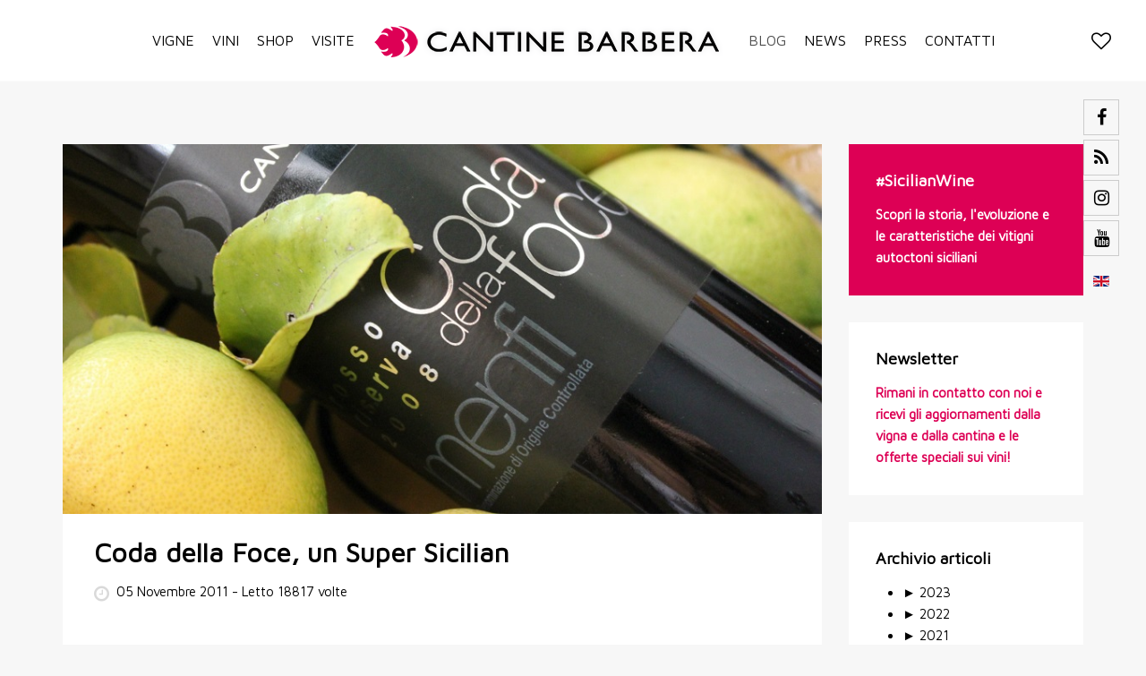

--- FILE ---
content_type: text/html; charset=utf-8
request_url: https://www.cantinebarbera.it/it/blog-marilena-barbera/145-coda-della-foce-super-sicilian.html
body_size: 12271
content:
<!DOCTYPE HTML>
<html lang="it-it" dir="ltr"  data-config='{"fixednav":1,"centerlogo":1,"twitter":0,"plusone":0,"facebook":0,"style":"marilenabarbera"}'>

<head>
<meta http-equiv="X-UA-Compatible" content="IE=edge">
<meta name="viewport" content="width=device-width, initial-scale=1">
<meta charset="utf-8" />
	<base href="https://www.cantinebarbera.it/it/blog-marilena-barbera/145-coda-della-foce-super-sicilian.html" />
	<meta name="keywords" content="CodadellaFoce, merlot, nero d'avola, petit verdot, Doc Menfi, WINEMAKING" />
	<meta name="rights" content="Cantine Barbera, produttori di vini siciliani" />
	<meta name="author" content="Marilena Barbera" />
	<meta name="twitter:card" content="summary_large_image" />
	<meta name="twitter:site" content="marilenabarbera" />
	<meta name="twitter:title" content="Coda della Foce, un Super Sicilian" />
	<meta name="twitter:description" content="Coda della Foce Riserva, vino di punta di Cantine Barbera, nasce dall'assemblaggio del Nero d'Avola con Petit Verdot e Merlot." />
	<meta name="twitter:image:src" content="https://www.cantinebarbera.it/images/sito/articoli11/Cantine-Barbera-blog-Coda-della-Foce.jpg" />
	<meta property="og:image" content="https://www.cantinebarbera.it/images/sito/articoli11/Cantine-Barbera-blog-Coda-della-Foce.jpg" />
	<meta property="twitter:image" content="https://www.cantinebarbera.it/images/sito/articoli11/Cantine-Barbera-blog-Coda-della-Foce.jpg" />
	<meta property="og:title" content="Coda della Foce, un Super Sicilian" />
	<meta property="twitter:title" content="Coda della Foce, un Super Sicilian" />
	<meta property="og:description" content="Coda della Foce Riserva, vino di punta di Cantine Barbera, nasce dall'assemblaggio del Nero d'Avola con Petit Verdot e Merlot." />
	<meta property="twitter:description" content="Coda della Foce Riserva, vino di punta di Cantine Barbera, nasce dall'assemblaggio del Nero d'Avola con Petit Verdot e Merlot." />
	<meta name="description" content="Coda della Foce Riserva, vino di punta di Cantine Barbera, nasce dall'assemblaggio del Nero d'Avola con Petit Verdot e Merlot." />
	<meta name="generator" content="Joomla! - Open Source Content Management" />
	<title>Coda della Foce, un Super Sicilian - Cantine Barbera - Vino Menfi Sicilia</title>
	<link href="https://www.cantinebarbera.it/it/blog-marilena-barbera/145-coda-della-foce-super-sicilian.html" rel="alternate" hreflang="it-IT" />
	<link href="https://www.cantinebarbera.it/en/myblog-marilena-barbera/176-coda-della-foce-a-super-sicilian.html" rel="alternate" hreflang="en-GB" />
	<link href="/templates/yoo_venice/favicon.ico" rel="shortcut icon" type="image/vnd.microsoft.icon" />
	<link href="/CantineBarberaMenfi" rel="publisher" />
	<link href="https://www.cantinebarbera.it/plugins/content/fastsocialshare/style/style.css" rel="stylesheet" />
	<link href="/plugins/system/jce/css/content.css?e24522df03b227354de991f5c919f94b" rel="stylesheet" />
	<link href="/media/mod_languages/css/template.css?e24522df03b227354de991f5c919f94b" rel="stylesheet" />
	<link href="https://www.cantinebarbera.it/modules/mod_lca/assets/css/style.css" rel="stylesheet" />
	<link href="https://www.cantinebarbera.it/plugins/system/fmalertcookies/assets/css/bootstrap.min.css" rel="stylesheet" />
	<link href="https://www.cantinebarbera.it/plugins/system/fmalertcookies/assets/css/custom.css" rel="stylesheet" />
	<script src="/media/jui/js/jquery.min.js?e24522df03b227354de991f5c919f94b"></script>
	<script src="/media/jui/js/jquery-noconflict.js?e24522df03b227354de991f5c919f94b"></script>
	<script src="/media/jui/js/jquery-migrate.min.js?e24522df03b227354de991f5c919f94b"></script>
	<script src="/media/jui/js/bootstrap.min.js?e24522df03b227354de991f5c919f94b"></script>
	<script src="https://www.cantinebarbera.it/modules/mod_lca/assets/js/lca.js"></script>
	<script src="/media/widgetkit/uikit2-9fc65bb3.js"></script>
	<script src="/media/widgetkit/wk-scripts-c51fb369.js"></script>
	<script>

				LCA_IMG_EXPAND = "https://www.cantinebarbera.it/modules/mod_lca/assets/img/expand.png";
				LCA_IMG_COLLAPSE = "https://www.cantinebarbera.it/modules/mod_lca/assets/img/collapse.png";
				LCA_TEXT_EXPAND = "▼";
				LCA_TEXT_COLLAPSE = "►";
			GOOGLE_MAPS_API_KEY = "AIzaSyAj1iP8H00yJoiMtlxpjbJila0BonwuDtk";
	</script>
	<link href="https://www.cantinebarbera.it/it/blog-marilena-barbera/145-coda-della-foce-super-sicilian.html" rel="alternate" hreflang="x-default" />
	<meta property="place:location:latitude" content="37.590006" />
	<meta property="place:location:longitude" content="12.935151" />
	<meta property="business:contact_data:street_address" content="Contrada Torrenova SP 79" />
	<meta property="business:contact_data:locality" content="Menfi" />
	<meta property="business:contact_data:postal_code" content="92013" />
	<meta property="business:contact_data:country_name" content="Italy" />
	<meta property="business:contact_data:email" content="info@cantinebarbera.it" />
	<meta property="business:contact_data:phone_number" content="+39 0925 570442" />
	<meta property="business:contact_data:website" content="www.cantinebarbera.it" />
	<meta property="og:title" content="Coda della Foce, un Super Sicilian" />
	<meta property="og:type" content="article" />
	<meta property="og:image" content="https://www.cantinebarbera.it/images/sito/articoli11/Cantine-Barbera-blog-Coda-della-Foce.jpg" />
	<meta property="og:url" content="https://www.cantinebarbera.it/it/blog-marilena-barbera/145-coda-della-foce-super-sicilian.html" />
	<meta property="og:locale" content="it_IT" />
	<meta property="og:site_name" content="Cantine Barbera - Vino Menfi Sicilia" />
	<meta property="og:description" content="Coda della Foce Riserva, vino di punta di Cantine Barbera, nasce dall'assemblaggio del Nero d'Avola con Petit Verdot e Merlot." />
	<meta property="og:see_also" content="https://www.cantinebarbera.it/" />
	<meta property="profile:last_name" content="Marilena Barbera" />
	<meta property="fb:admins" content="556194627" />
	<meta property="article:published_time" content="2011-11-05 18:31:52" />
	<meta property="article:modified_time" content="2017-03-31 13:47:07" />
	<meta property="og:updated_time" content="2017-03-31 13:47:07" />

<link rel="apple-touch-icon-precomposed" href="/templates/yoo_venice/apple_touch_icon.png">
<link rel="stylesheet" href="/templates/yoo_venice/styles/marilenabarbera/css/bootstrap.css">
<link rel="stylesheet" href="/templates/yoo_venice/styles/marilenabarbera/css/theme.css">
<link rel="stylesheet" href="/templates/yoo_venice/css/custom.css">
<script src="/templates/yoo_venice/warp/vendor/uikit/js/uikit.js"></script>
<script src="/templates/yoo_venice/warp/vendor/uikit/js/components/autocomplete.js"></script>
<script src="/templates/yoo_venice/warp/vendor/uikit/js/components/search.js"></script>
<script src="/templates/yoo_venice/warp/vendor/uikit/js/components/sticky.js"></script>
<script src="/templates/yoo_venice/warp/vendor/uikit/js/components/tooltip.js"></script>
<script src="/templates/yoo_venice/warp/js/social.js"></script>
<script src="/templates/yoo_venice/js/theme.js"></script>
<!--PER MENU VINI-->
<link href="/menu-vini/stylesheets/wines.css" media="screen" rel="stylesheet" type="text/css" />
<script src="/menu-vini/javascripts/jquery.easing.1.3.js" type="text/javascript"></script>
<script src="/menu-vini/javascripts/jquery-animate-css-rotate-scale.js" type="text/javascript"></script>
<script src="/menu-vini/javascripts/jquery-css-transform.js" type="text/javascript"></script>
<script src="/menu-vini/javascripts/wines-landing.js" type="text/javascript"></script>
<!----------------->
</head>

<body class="tm-sidebar-a-right tm-sidebars-1 tm-isblog   tm-content-padding tm-content-boxed">

    
        <nav class="tm-navbar uk-navbar uk-navbar-attached tm-navbar-fullscreen-contrast">
        <div class="uk-container uk-container-center">
            <div class="tm-navbar-wrapper tm-logo-center">

                                <div class="uk-text-center tm-nav-logo uk-visible-large">
                    <a class="tm-logo uk-visible-large" href="https://www.cantinebarbera.it">
	<p><img src="/images/sito/logo.png" alt="logo" /></p></a>
                </div>
                
                                <div class="tm-nav uk-visible-large">
                    <div class="tm-nav-wrapper"><ul class="uk-navbar-nav uk-hidden-small">
<li><a href="/it/vigneti-menfi-cantine-barbera.html">VIGNE</a></li><li><a href="/it/vino-biologico-sicilia-menfi.html">VINI</a></li><li><a href="/it/acquista-i-vini.html">SHOP</a></li><li><a href="/it/enoturismo-sicilia-menfi-degustazioni-vino.html">VISITE</a></li><li class="uk-active"><a href="/it/blog-marilena-barbera.html">BLOG</a></li><li><a href="/it/news-ed-eventi.html">NEWS</a></li><li><a href="/it/rassegna-stampa-cantine-barbera.html">PRESS</a></li><li><a href="/it/contattaci.html">CONTATTI</a></li></ul></div>
                </div>
                
                                <a href="#offcanvas" class="uk-navbar-toggle uk-hidden-large" data-uk-offcanvas></a>
                
                                <div class="uk-navbar-content uk-navbar-center uk-hidden-large"><a class="tm-logo-small" href="https://www.cantinebarbera.it">
	<img src="/images/sito/logo.png" alt="logo" width="300" height="30" /></a></div>
                
            </div>

                        <div class="tm-socialbar uk-text-center">
                
	<p><a class="tm-social-toggle" data-uk-toggle="{target:'#tm-social-icons &gt; li', animation:'uk-animation-slide-right'}"><em class="uk-icon-heart-o"></em></a></p>
<ul id="tm-social-icons" class="uk-list">
<li class="uk-visible"><a href="https://www.facebook.com/cantinebarbera" target="blank" class="uk-icon-button uk-icon-facebook uk-margin-small-top"></a></li>
<li class="uk-visible"><a href="https://www.threads.net/@marilenabarbera" target="blank" class="uk-icon-button uk-icon-rss uk-margin-small-top"></a></li>
<li class="uk-visible"><a href="http://instagram.com/marilenabarbera" target="blank" class="uk-icon-button uk-icon-instagram uk-margin-small-top"></a></li>
<li class="uk-visible"><a href="http://youtube.com/marilenabarbera/" target="blank" class="uk-icon-button uk-icon-youtube uk-margin-small-top"></a></li>
</ul>
<div class="mod-languages">

	<ul class="lang-inline" dir="ltr">
									<li>
			<a href="/en/myblog-marilena-barbera/176-coda-della-foce-a-super-sicilian.html">
												<img src="/media/mod_languages/images/en.gif" alt="English (UK)" title="English (UK)" />										</a>
			</li>
				</ul>

</div>
            </div>
            
        </div>
    </nav>
    
    
    <div class="tm-wrapper">

        
        
        
                    <div class="tm-block tm-block-middle">
                <div>
                    <div class="uk-container uk-container-center">

                                                                            
                        <div class="tm-middle uk-grid" data-uk-grid-match data-uk-grid-margin>

                                                        <div class="tm-main uk-width-medium-3-4">

                                
                                                                <main class="tm-content">

                                    <div id="system-message-container">
</div>


<article class="uk-article tm-has-featured-image" data-permalink="https://www.cantinebarbera.it/it/blog-marilena-barbera/145-coda-della-foce-super-sicilian.html">

						<span class="tm-featured-image"><img src="/images/sito/articoli11/Cantine-Barbera-blog-Coda-della-Foce.jpg" alt="Coda della Foce Riserva Cantine Barbera"></span>
			
		<h1 class="uk-article-title">
					Coda della Foce, un Super Sicilian			</h1>
	
	
	
	
	<meta itemprop="description" content="Cantine Marilena Barbera Azienda Agricola Biologica e Biodinamica Menfi Sicilia. Vini siciliani bianchi, rossi, rosati e dolci naturali inzolia, nero d'avola, catarratto, grillo, perricone, alicante, zibibbo" />
<meta itemprop="image" content="https://www.cantinebarbera.it/images/sito/articoli11/Cantine-Barbera-blog-Coda-della-Foce.jpg" />	
	
	
	<span class="tm-article-date"><time datetime="2011-11-05">05 Novembre 2011</time></span> - Letto 18817 volte	
	
		<div>
		
<div class="fastsocialshare_container fastsocialshare-align-left"><div class="fastsocialshare-subcontainer"><script>
					var loadAsyncDeferredFacebook = function() {
						(function(d, s, id) {
						  var js, fjs = d.getElementsByTagName(s)[0];
						  if (d.getElementById(id)) return;
						  js = d.createElement(s); js.id = id;
						  js.src = "//connect.facebook.net/it_IT/sdk.js#xfbml=1&version=v3.0";
						  fjs.parentNode.insertBefore(js, fjs);
						}(document, 'script', 'facebook-jssdk'));
					}
	
			  		if (window.addEventListener)
						window.addEventListener("load", loadAsyncDeferredFacebook, false);
					else if (window.attachEvent)
						window.attachEvent("onload", loadAsyncDeferredFacebook);
					else
				  		window.onload = loadAsyncDeferredFacebook;
					</script><div class="fastsocialshare-share-fbl fastsocialshare-button">
				<div class="fb-like"
					data-href="https://www.cantinebarbera.it/it/blog-marilena-barbera/145-coda-della-foce-super-sicilian.html"
					data-layout="button"
                	data-width="100"
					data-action="like"
					data-show-faces="false"
					data-share="false">
				</div></div><div class="fastsocialshare-share-fbsh fb-shareme-core">
					<div class="fb-share-button fb-shareme-core"
						data-href="https://www.cantinebarbera.it/it/blog-marilena-barbera/145-coda-della-foce-super-sicilian.html"
						data-layout="button"
						data-size="small">
					</div></div><div class="fastsocialshare-share-tw">
						<a href="https://twitter.com/intent/tweet" data-dnt="true" class="twitter-share-button"  data-text="Coda della Foce, un Super Sicilian" data-count="horizontal" data-via="" data-url="https://www.cantinebarbera.it/it/blog-marilena-barbera/145-coda-della-foce-super-sicilian.html" data-lang="it"></a>
						</div>
						<script>
							var loadAsyncDeferredTwitter =  function() {
	            						var d = document;
	            						var s = 'script';
	            						var id = 'twitter-wjs';
					            		var js,fjs=d.getElementsByTagName(s)[0],p=/^http:/.test(d.location)?'http':'https';if(!d.getElementById(id)){
						        		js=d.createElement(s);js.id=id;js.src=p+'://platform.twitter.com/widgets.js';fjs.parentNode.insertBefore(js,fjs);}
					        		}
						
							if (window.addEventListener)
								window.addEventListener("load", loadAsyncDeferredTwitter, false);
							else if (window.attachEvent)
								window.attachEvent("onload", loadAsyncDeferredTwitter);
							else
								window.onload = loadAsyncDeferredTwitter;
						</script><div class="fastsocialshare-share-lin">
						<script type="text/javascript">
							var loadAsyncDeferredLinkedin =  function() {
								var po = document.createElement('script');
								po.type = 'text/javascript';
								po.async = true;
								po.src = 'https://platform.linkedin.com/in.js';
								po.innerHTML = 'lang: it_IT';
								var s = document.getElementsByTagName('script')[0];
								s.parentNode.insertBefore(po, s);
							};
		
							 if (window.addEventListener)
							  window.addEventListener("load", loadAsyncDeferredLinkedin, false);
							else if (window.attachEvent)
							  window.attachEvent("onload", loadAsyncDeferredLinkedin);
							else
							  window.onload = loadAsyncDeferredLinkedin;
						</script>
						<script type="in/share" data-url="https://www.cantinebarbera.it/it/blog-marilena-barbera/145-coda-della-foce-super-sicilian.html" data-counter="none"></script>
						</div><div class="fastsocialshare-share-pinterest">
						<a href="//www.pinterest.com/pin/create/button/" data-pin-do="buttonBookmark"  data-pin-color="red"><img src="//assets.pinterest.com/images/pidgets/pinit_fg_en_rect_red_20.png" alt="Pin It" /></a>
						<script type="text/javascript">
							(function (w, d, load) {
							 var script, 
							 first = d.getElementsByTagName('SCRIPT')[0],  
							 n = load.length, 
							 i = 0,
							 go = function () {
							   for (i = 0; i < n; i = i + 1) {
							     script = d.createElement('SCRIPT');
							     script.type = 'text/javascript';
							     script.async = true;
							     script.src = load[i];
							     first.parentNode.insertBefore(script, first);
							   }
							 }
							 if (w.attachEvent) {
							   w.attachEvent('onload', go);
							 } else {
							   w.addEventListener('load', go, false);
							 }
							}(window, document, 
							 ['//assets.pinterest.com/js/pinit.js']
							));    
							</script>
						</div></div></div><h2><span style="font-size: 18pt;">Coda della Foce e l'adattamento dei vitigni internazionali in Sicilia: cos&igrave; nasce un Super Sicilian</span></h2>
 
<p>Sono passati molti anni da quando Robert Parker, degustando alcuni vini toscani che non rispettavano i disciplinari di produzione tradizionali, invent&ograve; il termine &ldquo;<strong>Super Tuscan</strong>&rdquo;.<br />Questi vini, fuori dalle regole del Chianti e delle altre DOC e DOCG toscane, sono prodotti essenzialmente con uve internazionali (Merlot, Cabernet Sauvignon e Cabernet Franc) e spesso assemblati con la variet&agrave; toscana pi&ugrave; rappresentativa, il Sangiovese.&nbsp;In vinificazione gli enologi fanno largo uso di barriques francesi e di un lungo affinamento in bottiglia, per ottenere vini ricchi e complessi, che si ispirano allo stile ed al sapore dei vini di Bordeaux, con una qualit&agrave; non inferiore a quella dei pi&ugrave; famosi e costosi francesi.</p>
<p><span style="text-align: justify;">Mio padre Pietro avrebbe bevuto solo Bordeaux: P&eacute;trus (forse perch&eacute; ispirato dall&rsquo;omonimia) e Margaux sopra ogni cosa, vini costosissimi, non certo per tutti i giorni&hellip;</span></p>
<p>Quando inizi&ograve; a fare vino, per puro narcisismo, i suoi primi tentativi furono con uve Merlot, e con diversi problemi. Il Merlot in Sicilia &egrave; totalmente diverso dal suo cugino francese: le nostre uve maturano molto di pi&ugrave; e pi&ugrave; in fretta, hanno minore acidit&agrave;, una maggiore concentrazione di zuccheri e tannini pi&ugrave; morbidi. Ritardare la vendemmia per inseguire una maggiore concentrazione aromatica porta, molto spesso, alla surmaturazione.<br /> Dopo l&rsquo;impianto del vigneto di Petit Verdot, pot&egrave; superare molti di questi problemi. Il Petit Verdot ha tannini meravigliosi, un colore straordinario e, soprattutto, matura pi&ugrave; tardi, mantenendo un livello di acidit&agrave; pi&ugrave; elevato. Questa fu, dunque, la soluzione alla sua ricerca: <strong>un blend di Merlot e Petit Verdot, con un tocco di Nero d&rsquo;Avola</strong> (dal 10 al 20% nelle prime annate) che ricordava molto da vicino lo stile bordolese, ma con una personalit&agrave; tutta siciliana.</p>
<p><img src="/images/sito/articoli11/La-Foce-del-Belice.jpg" alt="Il ponte di ferro alla foce del Belice" width="900" style="display: block; margin: 20px auto;" title="Il ponte di ferro alla foce del Belice" /> <a href="/it/coda-della-foce-vino-naturale-rosso-riserva-menfi-sicilia.html"><strong>Coda della Foce</strong></a> fu il nome scelto quando si decise a condividere il &ldquo;suo&rdquo; vino con gli amici: un tributo al Fiume Belice, che scorre nella nostra Tenuta Belicello ed ha un&rsquo;influenza straordinaria sul microclima e, quindi, sullo sviluppo e la maturazione dei grappoli. Il fiume, infatti, condiziona le temperature dell&rsquo;ambiente circostante e, soprattutto, crea una notevole escursione termica, anche di 15-20 gradi, tra giorno e notte.</p>
<p>Le variet&agrave; che ancora oggi utilizzio sono quelle che lui scelse anni fa: Nero d&rsquo;Avola, Merlot e Petit Verdot contribuiscono al blend in percentuali variabili ad ogni vendemmia. Il mio obiettivo, infatti, &egrave; quello di raggiungere un equilibrio complessivo fra le diverse componenti &ndash; acidit&agrave;, tannini e frutto &ndash; fuse armonicamente in un vino pieno e strutturato, dalle grandi capacit&agrave; di invecchiamento.</p>
<p>Di ispirazione bordolese ma con un forte carattere siciliano, un po&rsquo; fuori dagli schemi: un &ldquo;<strong>Super Sicilian</strong>&rdquo; insomma!&nbsp;</p>
<p>&nbsp;</p>	</div>
	
		<p>Tags: <a href="/it/component/tags/tag/nero-d-avola.html">Nero d'Avola</a>, <a href="/it/component/tags/tag/coda-della-foce.html">Coda della Foce</a>, <a href="/it/component/tags/tag/merlot.html">merlot</a>, <a href="/it/component/tags/tag/petit-verdot.html">petit verdot</a>, <a href="/it/component/tags/tag/fiume-belice.html">Fiume Belice</a>, <a href="/it/component/tags/tag/robert-parker.html">Robert Parker</a>, <a href="/it/component/tags/tag/super-tuscan.html">Super Tuscan</a></p>
	
	
		<!--p class="uk-article-meta"-->

		
	<!--/p-->
	
	
	
	
</article>

                                </main>
                                
                                
                            </div>
                            
                                                                                                                                            <aside class="tm-sidebar-a uk-width-medium-1-4"><div class="uk-panel uk-panel-box uk-panel-box-primary"><h3 class="uk-panel-title">#SicilianWine</h3>
	<p><strong><a href="/it/vitigni-autoctoni-siciliani.html">Scopri la storia, l'evoluzione e le caratteristiche dei vitigni autoctoni siciliani</a></strong></p></div>
<div class="uk-panel uk-panel-box tm-panel-box-default"><h3 class="uk-panel-title">Newsletter</h3>
	<p><strong><a href="https://cantinebarbera.us7.list-manage.com/subscribe?u=6fc447beba2830e902276e721&amp;id=44e7d4db31">Rimani in contatto con noi e ricevi gli aggiornamenti dalla vigna e dalla cantina e le offerte speciali sui vini!</a></strong></p></div>
<div class="uk-panel uk-panel-box tm-panel-box-default"><h3 class="uk-panel-title">Archivio articoli</h3><ul class="lca"><li class="lca"><span onclick="lca.f(0,1)" class="lca"><span id="lca_0a_1">►</span> 2023</span><ul class="lca" id="lca_0_1" style="display: none"><li class="lca">• <a href="/it/albamarina-vino-bianco-frizzante-biodinamico-menfi-sicilia/7-blog-marilena-barbera/759-osservatorio-sulla-doc-menfi-pubblicato-il-rapporto-2023.html">Osservatorio sulla DOC Menfi: pubblicato il Rapporto 2023</a></li></ul></li><li class="lca"><span onclick="lca.f(0,2)" class="lca"><span id="lca_0a_2">►</span> 2022</span><ul class="lca" id="lca_0_2" style="display: none"><li class="lca">• <a href="/it/albamarina-vino-bianco-frizzante-biodinamico-menfi-sicilia/7-blog-marilena-barbera/463-straordinaria-inzolia.html">L'Inzolia di Menfi cresce sulla spiaggia</a></li></ul></li><li class="lca"><span onclick="lca.f(0,3)" class="lca"><span id="lca_0a_3">►</span> 2021</span><ul class="lca" id="lca_0_3" style="display: none"><li class="lca">• <a href="/it/albamarina-vino-bianco-frizzante-biodinamico-menfi-sicilia/7-blog-marilena-barbera/766-sicilia-vino-perpetuo-pre-british.html">L'arte del perpetuo</a></li></ul></li><li class="lca"><span onclick="lca.f(0,4)" class="lca"><span id="lca_0a_4">►</span> 2020</span><ul class="lca" id="lca_0_4" style="display: none"><li class="lca">• <a href="/it/albamarina-vino-bianco-frizzante-biodinamico-menfi-sicilia/7-blog-marilena-barbera/742-selezione-massale-inzolia-marilena-barbera-tenuta-belicello-menfi.html">A proposito di selezione massale</a></li><li class="lca">• <a href="/it/albamarina-vino-bianco-frizzante-biodinamico-menfi-sicilia/7-blog-marilena-barbera/736-in-memoria-di-david-lynch.html">In memoria di David Lynch</a></li><li class="lca">• <a href="/it/albamarina-vino-bianco-frizzante-biodinamico-menfi-sicilia/105-blog-marilena-barbera/vitigni-siciliani/732-zibibbo-uva-bianca-aromatica-storia-e-identita-in-sicilia.html">Zibibbo, tra storia e identità</a></li><li class="lca">• <a href="/it/albamarina-vino-bianco-frizzante-biodinamico-menfi-sicilia/7-blog-marilena-barbera/729-menfi-doc-vino-e-terroir.html">Menfi DOC: vino e terroir</a></li></ul></li><li class="lca"><span onclick="lca.f(0,5)" class="lca"><span id="lca_0a_5">►</span> 2019</span><ul class="lca" id="lca_0_5" style="display: none"><li class="lca">• <a href="/it/albamarina-vino-bianco-frizzante-biodinamico-menfi-sicilia/105-blog-marilena-barbera/vitigni-siciliani/725-frappato-vino-rosso-autoctono-sicilia-cerasuolo-vittoria-menfi.html">Frappato: è nata una stella</a></li><li class="lca">• <a href="/it/albamarina-vino-bianco-frizzante-biodinamico-menfi-sicilia/7-blog-marilena-barbera/719-considerazioni-di-inizio-vendemmia-2019.html">Considerazioni di inizio vendemmia</a></li><li class="lca">• <a href="/it/albamarina-vino-bianco-frizzante-biodinamico-menfi-sicilia/7-blog-marilena-barbera/710-il-cambiamento-climatico-e-quello-che-tutti-noi-produttori-di-vino-possiamo-fare.html">Il cambiamento climatico e quello che tutti noi produttori di vino possiamo fare</a></li></ul></li><li class="lca"><span onclick="lca.f(0,6)" class="lca"><span id="lca_0a_6">►</span> 2018</span><ul class="lca" id="lca_0_6" style="display: none"><li class="lca">• <a href="/it/albamarina-vino-bianco-frizzante-biodinamico-menfi-sicilia/7-blog-marilena-barbera/702-vendemmie-calde-vendemmie-fresche-menfi-sicilia.html">Vendemmie calde, vendemmie fresche</a></li><li class="lca">• <a href="/it/albamarina-vino-bianco-frizzante-biodinamico-menfi-sicilia/7-blog-marilena-barbera/691-nuove-etichette-per-i-vini-di-marilena-barbera.html">Nuove etichette? pronti...via!</a></li><li class="lca">• <a href="/it/albamarina-vino-bianco-frizzante-biodinamico-menfi-sicilia/105-blog-marilena-barbera/vitigni-siciliani/683-guida-al-nero-d-avola-vitigno-autoctono-siciliano.html">Il Nero d’Avola non ha più segreti</a></li><li class="lca">• <a href="/it/albamarina-vino-bianco-frizzante-biodinamico-menfi-sicilia/7-blog-marilena-barbera/679-quando-un-vino-perde-la-doc-riclassificazione-e-declassamento.html">Cosa succede quando un vino perde la DOC</a></li></ul></li><li class="lca"><span onclick="lca.f(0,7)" class="lca"><span id="lca_0a_7">►</span> 2017</span><ul class="lca" id="lca_0_7" style="display: none"><li class="lca">• <a href="/it/albamarina-vino-bianco-frizzante-biodinamico-menfi-sicilia/7-blog-marilena-barbera/681-consigli-per-principianti-degustazioni-di-vino.html">7 cose da tenere a mente per goderti le degustazioni</a></li><li class="lca">• <a href="/it/albamarina-vino-bianco-frizzante-biodinamico-menfi-sicilia/105-blog-marilena-barbera/vitigni-siciliani/675-grillo-mania-il-vino-tradizionale-siciliano-torna-di-moda.html">Grillo mania: nulla è più moderno della tradizione</a></li><li class="lca">• <a href="/it/albamarina-vino-bianco-frizzante-biodinamico-menfi-sicilia/7-blog-marilena-barbera/662-la-lingua-siciliana-e-il-lavoro.html">La lingua siciliana e il lavoro</a></li><li class="lca">• <a href="/it/albamarina-vino-bianco-frizzante-biodinamico-menfi-sicilia/7-blog-marilena-barbera/654-cosa-sono-e-a-cosa-servono-le-doc-in-italia-e-in-sicilia.html">Cosa sono e a cosa servono le DOC</a></li><li class="lca">• <a href="/it/albamarina-vino-bianco-frizzante-biodinamico-menfi-sicilia/7-blog-marilena-barbera/646-piccole-fiere-del-vino-sono-troppe.html">Piccole fiere del vino: sono troppe?</a></li><li class="lca">• <a href="/it/albamarina-vino-bianco-frizzante-biodinamico-menfi-sicilia/7-blog-marilena-barbera/643-vino-e-sessismo-in-italia.html">Vino e sessismo in Italia</a></li><li class="lca">• <a href="/it/albamarina-vino-bianco-frizzante-biodinamico-menfi-sicilia/7-blog-marilena-barbera/579-dieci-anni-di-vino.html">Dieci anni di vino</a></li></ul></li><li class="lca"><span onclick="lca.f(0,8)" class="lca"><span id="lca_0a_8">►</span> 2016</span><ul class="lca" id="lca_0_8" style="display: none"><li class="lca">• <a href="/it/albamarina-vino-bianco-frizzante-biodinamico-menfi-sicilia/7-blog-marilena-barbera/545-lieviti-selvaggi-fermentazione-spontanea-vino-naturale-vendemmia-2016.html">I lieviti selvaggi e il miracolo della vita</a></li><li class="lca">• <a href="/it/albamarina-vino-bianco-frizzante-biodinamico-menfi-sicilia/7-blog-marilena-barbera/536-come-scrivere-una-mail-di-presentazione-dell-azienda-dei-vini-ai-futuri-clienti.html">Scrivere le mail ai clienti</a></li><li class="lca">• <a href="/it/albamarina-vino-bianco-frizzante-biodinamico-menfi-sicilia/7-blog-marilena-barbera/533-ma-il-vino-si-fa-davvero-in-fabbrica-industria-del-vino-e-artigiani-del-vino-in-italia.html">Ma il vino si fa davvero in fabbrica?</a></li><li class="lca">• <a href="/it/albamarina-vino-bianco-frizzante-biodinamico-menfi-sicilia/7-blog-marilena-barbera/529-peso-bottiglie-vino-carbon-footprint-cantine-barbera.html">Il peso delle bottiglie</a></li></ul></li><li class="lca"><span onclick="lca.f(0,9)" class="lca"><span id="lca_0a_9">►</span> 2015</span><ul class="lca" id="lca_0_9" style="display: none"><li class="lca">• <a href="/it/albamarina-vino-bianco-frizzante-biodinamico-menfi-sicilia/105-blog-marilena-barbera/vitigni-siciliani/523-inzolia-vino-bianco-menfi-doc-sicilia.html">Inzolia, la regina del Mediterraneo</a></li><li class="lca">• <a href="/it/albamarina-vino-bianco-frizzante-biodinamico-menfi-sicilia/7-blog-marilena-barbera/502-vini-bianchi-macerati-sicilia-grillo-zibibbo.html">Vini bianchi macerati</a></li><li class="lca">• <a href="/it/albamarina-vino-bianco-frizzante-biodinamico-menfi-sicilia/7-blog-marilena-barbera/494-la-comunicazione-del-vino-sul-web-klout-kred-e-il-vero-valore-del-vino.html">La comunicazione del vino</a></li><li class="lca">• <a href="/it/albamarina-vino-bianco-frizzante-biodinamico-menfi-sicilia/105-blog-marilena-barbera/vitigni-siciliani/492-catarratto-vino-bianco-sicilia-vitigni-autoctoni-info.html">Catarratto, classico siciliano</a></li><li class="lca">• <a href="/it/albamarina-vino-bianco-frizzante-biodinamico-menfi-sicilia/7-blog-marilena-barbera/488-ammano-zibibbo-2014-sicilia-cantine-barbera-annata-esaurita.html">Quando un vino finisce </a></li><li class="lca">• <a href="/it/albamarina-vino-bianco-frizzante-biodinamico-menfi-sicilia/7-blog-marilena-barbera/512-i-colori-del-vino.html">I colori del vino</a></li><li class="lca">• <a href="/it/albamarina-vino-bianco-frizzante-biodinamico-menfi-sicilia/7-blog-marilena-barbera/476-nero-d-avola-vino-siciliano-a-menfi-e-femmina.html">Il Nero d'Avola è femmina</a></li><li class="lca">• <a href="/it/albamarina-vino-bianco-frizzante-biodinamico-menfi-sicilia/7-blog-marilena-barbera/474-vendemmia-2015-a-menfi-sicilia-impressioni-prima-puntata.html">Vendemmia 2015: prime impressioni</a></li><li class="lca">• <a href="/it/albamarina-vino-bianco-frizzante-biodinamico-menfi-sicilia/7-blog-marilena-barbera/462-irrigazione-di-soccorso.html">Irrigazione di soccorso</a></li><li class="lca">• <a href="/it/albamarina-vino-bianco-frizzante-biodinamico-menfi-sicilia/105-blog-marilena-barbera/vitigni-siciliani/460-perricone-vino-rosso-sicilia-vitigni-autoctoni-info.html">Il Perricone, vitigno riscoperto</a></li><li class="lca">• <a href="/it/albamarina-vino-bianco-frizzante-biodinamico-menfi-sicilia/7-blog-marilena-barbera/459-perriconi-e-pignatelli-1.html">Perriconi e Pignatelli #1</a></li><li class="lca">• <a href="/it/albamarina-vino-bianco-frizzante-biodinamico-menfi-sicilia/7-blog-marilena-barbera/454-grazie.html">Grazie</a></li><li class="lca">• <a href="/it/albamarina-vino-bianco-frizzante-biodinamico-menfi-sicilia/7-blog-marilena-barbera/450-il-vigneto-non-e-una-monocoltura.html">La vigna non è una monocoltura</a></li><li class="lca">• <a href="/it/albamarina-vino-bianco-frizzante-biodinamico-menfi-sicilia/7-blog-marilena-barbera/447-menfi-primavera-2015-nelle-vigne.html">Finalmente primavera</a></li><li class="lca">• <a href="/it/albamarina-vino-bianco-frizzante-biodinamico-menfi-sicilia/7-blog-marilena-barbera/439-lievito-indigeno-sara-lei.html">Lievito indigeno sarà lei!</a></li><li class="lca">• <a href="/it/albamarina-vino-bianco-frizzante-biodinamico-menfi-sicilia/7-blog-marilena-barbera/431-quando-la-primavera-e-in-ritardo.html">Quando la primavera è in ritardo</a></li><li class="lca">• <a href="/it/albamarina-vino-bianco-frizzante-biodinamico-menfi-sicilia/7-blog-marilena-barbera/419-cantine-barbera-newsletter-una-storia-damore.html">Newsletter: una storia d'amore</a></li></ul></li><li class="lca"><span onclick="lca.f(0,10)" class="lca"><span id="lca_0a_10">►</span> 2014</span><ul class="lca" id="lca_0_10" style="display: none"><li class="lca">• <a href="/it/albamarina-vino-bianco-frizzante-biodinamico-menfi-sicilia/7-blog-marilena-barbera/392-vino-e-globalizzazione.html">Vino e globalizzazione</a></li><li class="lca">• <a href="/it/albamarina-vino-bianco-frizzante-biodinamico-menfi-sicilia/7-blog-marilena-barbera/389-vendemmia-2014-report.html">Vendemmia 2014: report</a></li><li class="lca">• <a href="/it/albamarina-vino-bianco-frizzante-biodinamico-menfi-sicilia/7-blog-marilena-barbera/357-ammano-2013.html">Ammàno 2013</a></li><li class="lca">• <a href="/it/albamarina-vino-bianco-frizzante-biodinamico-menfi-sicilia/7-blog-marilena-barbera/355-vendemmia-2014-prime-impressioni.html">Vendemmia 2014: prime impressioni</a></li><li class="lca">• <a href="/it/albamarina-vino-bianco-frizzante-biodinamico-menfi-sicilia/7-blog-marilena-barbera/353-defoliando-alla-vota.html">Defoliando alla Vota</a></li><li class="lca">• <a href="/it/albamarina-vino-bianco-frizzante-biodinamico-menfi-sicilia/7-blog-marilena-barbera/349-top-5-people-of-the-wine-world-2014.html">Top 5 People of the Wine World</a></li><li class="lca">• <a href="/it/albamarina-vino-bianco-frizzante-biodinamico-menfi-sicilia/7-blog-marilena-barbera/347-microcosmo-e-la-magia-del-vino.html">Microcosmo e la magia del vino</a></li><li class="lca">• <a href="/it/albamarina-vino-bianco-frizzante-biodinamico-menfi-sicilia/7-blog-marilena-barbera/346-ammano-1-dove-come-e-perche.html">Ammàno #1: dove, come, perché</a></li><li class="lca">• <a href="/it/albamarina-vino-bianco-frizzante-biodinamico-menfi-sicilia/7-blog-marilena-barbera/328-sicilianwine-project.html">#SicilianWine project</a></li><li class="lca">• <a href="/it/albamarina-vino-bianco-frizzante-biodinamico-menfi-sicilia/7-blog-marilena-barbera/326-conversazioni-sul-vino.html">Conversazioni sul vino</a></li></ul></li><li class="lca"><span onclick="lca.f(0,11)" class="lca"><span id="lca_0a_11">►</span> 2013</span><ul class="lca" id="lca_0_11" style="display: none"><li class="lca">• <a href="/it/albamarina-vino-bianco-frizzante-biodinamico-menfi-sicilia/7-blog-marilena-barbera/279-la-bambina-cocktails.html">La Bambina Cocktail</a></li><li class="lca">• <a href="/it/albamarina-vino-bianco-frizzante-biodinamico-menfi-sicilia/7-blog-marilena-barbera/286-wine-bloggers-tour-2013.html">Wine Blogger Tour 2013</a></li><li class="lca">• <a href="/it/albamarina-vino-bianco-frizzante-biodinamico-menfi-sicilia/7-blog-marilena-barbera/284-perricone-un-uva-da-salvare.html">Perricone, un'uva da salvare</a></li><li class="lca">• <a href="/it/albamarina-vino-bianco-frizzante-biodinamico-menfi-sicilia/7-blog-marilena-barbera/275-aspettando-la-bambina.html">Aspettando la Bambina</a></li><li class="lca">• <a href="/it/albamarina-vino-bianco-frizzante-biodinamico-menfi-sicilia/7-blog-marilena-barbera/273-torchiatura-manuale.html">Torchiatura manuale</a></li><li class="lca">• <a href="/it/albamarina-vino-bianco-frizzante-biodinamico-menfi-sicilia/7-blog-marilena-barbera/266-ricominciare-dai-lieviti.html">Ricominciare dai lieviti</a></li><li class="lca">• <a href="/it/albamarina-vino-bianco-frizzante-biodinamico-menfi-sicilia/7-blog-marilena-barbera/264-campionamento.html">Campionamento</a></li><li class="lca">• <a href="/it/albamarina-vino-bianco-frizzante-biodinamico-menfi-sicilia/7-blog-marilena-barbera/257-come-matura-un-grappolo.html">Come matura un grappolo</a></li><li class="lca">• <a href="/it/albamarina-vino-bianco-frizzante-biodinamico-menfi-sicilia/7-blog-marilena-barbera/270-cos-e-la-vendemmia.html">Cos'è la vendemmia</a></li><li class="lca">• <a href="/it/albamarina-vino-bianco-frizzante-biodinamico-menfi-sicilia/7-blog-marilena-barbera/250-let-s-go-social.html">Let's go social!</a></li><li class="lca">• <a href="/it/albamarina-vino-bianco-frizzante-biodinamico-menfi-sicilia/7-blog-marilena-barbera/238-la-nuova-vigna-di-inzolia.html">La nuova vigna di Inzolia</a></li><li class="lca">• <a href="/it/albamarina-vino-bianco-frizzante-biodinamico-menfi-sicilia/7-blog-marilena-barbera/150-parole-della-vigna-potatura.html">Le parole della vigna | Potatura</a></li></ul></li><li class="lca"><span onclick="lca.f(0,12)" class="lca"><span id="lca_0a_12">►</span> 2012</span><ul class="lca" id="lca_0_12" style="display: none"><li class="lca">• <a href="/it/albamarina-vino-bianco-frizzante-biodinamico-menfi-sicilia/7-blog-marilena-barbera/105-del-vino-e-della-lentezza.html">Del vino e della lentezza</a></li><li class="lca">• <a href="/it/albamarina-vino-bianco-frizzante-biodinamico-menfi-sicilia/7-blog-marilena-barbera/149-passeggiata-in-vigna.html">Passeggiata in vigna</a></li><li class="lca">• <a href="/it/albamarina-vino-bianco-frizzante-biodinamico-menfi-sicilia/7-blog-marilena-barbera/109-dietro-le-case-in-verticale.html">Dietro le Case in verticale</a></li><li class="lca">• <a href="/it/albamarina-vino-bianco-frizzante-biodinamico-menfi-sicilia/7-blog-marilena-barbera/107-storia-del-vino-in-sicilia.html">Breve storia del vino in Sicilia</a></li><li class="lca">• <a href="/it/albamarina-vino-bianco-frizzante-biodinamico-menfi-sicilia/7-blog-marilena-barbera/144-la-bambina-e-il-suo-mondo.html">La Bambina e il suo mondo</a></li><li class="lca">• <a href="/it/albamarina-vino-bianco-frizzante-biodinamico-menfi-sicilia/7-blog-marilena-barbera/108-da-instagram-al-mercato.html">Da #instagram al #mercato</a></li></ul></li><li class="lca"><span onclick="lca.f(0,13)" class="lca"><span id="lca_0a_13">►</span> 2011</span><ul class="lca" id="lca_0_13" style="display: none"><li class="lca">• <a href="/it/albamarina-vino-bianco-frizzante-biodinamico-menfi-sicilia/7-blog-marilena-barbera/110-che-fine-ha-fatto-il-passito.html">Che fine ha fatto il Passito?</a></li><li class="lca">• <a href="/it/albamarina-vino-bianco-frizzante-biodinamico-menfi-sicilia/7-blog-marilena-barbera/111-il-merano-degli-sfigati.html">Il Merano degli sfigati</a></li><li class="lca">• <a href="/it/albamarina-vino-bianco-frizzante-biodinamico-menfi-sicilia/7-blog-marilena-barbera/145-coda-della-foce-super-sicilian.html">Coda della Foce, un Super Sicilian</a></li><li class="lca">• <a href="/it/albamarina-vino-bianco-frizzante-biodinamico-menfi-sicilia/7-blog-marilena-barbera/475-la-sicilia-il-nero-d-avola-e-la-speculazione-sui-prezzi.html">Nero d’Avola connection</a></li><li class="lca">• <a href="/it/albamarina-vino-bianco-frizzante-biodinamico-menfi-sicilia/7-blog-marilena-barbera/146-vendemmia-2011.html">Vendemmia 2011</a></li><li class="lca">• <a href="/it/albamarina-vino-bianco-frizzante-biodinamico-menfi-sicilia/7-blog-marilena-barbera/147-vigna-dietro-le-case.html">La vigna Dietro le Case</a></li><li class="lca">• <a href="/it/albamarina-vino-bianco-frizzante-biodinamico-menfi-sicilia/7-blog-marilena-barbera/148-qualcuno-mette-su-famiglia.html">Qualcuno mette su famiglia</a></li><li class="lca">• <a href="/it/albamarina-vino-bianco-frizzante-biodinamico-menfi-sicilia/7-blog-marilena-barbera/133-chardonnay-day-conclusioni.html">Chardonnay Day: Conclusioni</a></li><li class="lca">• <a href="/it/albamarina-vino-bianco-frizzante-biodinamico-menfi-sicilia/7-blog-marilena-barbera/112-winecode-istruzioni-per-l-uso.html">WINECODE, istruzioni per l'uso</a></li></ul></li><li class="lca"><span onclick="lca.f(0,14)" class="lca"><span id="lca_0a_14">►</span> 2010</span><ul class="lca" id="lca_0_14" style="display: none"><li class="lca">• <a href="/it/albamarina-vino-bianco-frizzante-biodinamico-menfi-sicilia/7-blog-marilena-barbera/143-cantina-lieviti-indigeni.html">Lieviti selvaggi in cantina</a></li></ul></li></ul><div style="text-align:right;font-size:xx-small">Powered by <a title="Module LCA for Joomla" href="http://www.jonijnm.es">mod LCA</a></div>
<script type="text/javascript">
lca.onLoad(function() {
		lca.f(0,1);

});
</script>
</div>
<div class="uk-panel uk-panel-box tm-panel-box-default"><h3 class="uk-panel-title">Le ricette di famiglia</h3><ul class="uk-nav uk-nav-parent-icon uk-nav-side" data-uk-nav="{}">
<li><a href="https://www.cantinebarbera.it/it/le-ricette-di-casa-barbera">Tutte le ricette</a></li><li class="uk-parent"><a href="#">Antipasti e contorni</a>
<ul class="uk-nav-sub"><li><a href="/it/antipasti-e-contorni/insalata-di-arance.html">Insalata di arance</a></li></ul></li><li class="uk-parent"><a href="#">Merende</a>
<ul class="uk-nav-sub"><li><a href="/it/merende/caldarroste-al-marsala.html">Caldarroste al Marsala</a></li></ul></li><li class="uk-parent"><a href="#">Primi piatti</a>
<ul class="uk-nav-sub"><li><a href="/it/primi-piatti/nidi-di-capelli-d-angelo-al-ragu.html">Nidi di capelli d'angelo al ragù</a></li></ul></li><li class="uk-parent"><a href="#">Secondi piatti</a>
<ul class="uk-nav-sub"><li><a href="/it/secondi-piatti/pittinicchi-di-maiale-al-sugo.html">"Pittinicchi" di maiale</a></li><li><a href="/it/secondi-piatti/anguilla-fritta.html">Anguilla fritta</a></li></ul></li><li class="uk-parent"><a href="#">Wine cocktails</a>
<ul class="uk-nav-sub"><li><a href="/it/wine-cocktails/in-bambina-veritas.html">In Bambina veritas</a></li><li><a href="/it/wine-cocktails/la-bambina-spritz.html">La Bambina Spritz</a></li><li><a href="/it/wine-cocktails/la-bambina-va-in-citta.html">La Bambina va in città</a></li><li><a href="/it/wine-cocktails/la-bambina-in-gondola.html">La Bambina in gondola</a></li><li><a href="/it/wine-cocktails/pink-sangria.html">Pink Sangria</a></li></ul></li></ul></div>
<div class="uk-panel uk-panel-box tm-panel-box-default"><h3 class="uk-panel-title">Ultime dal blog</h3>
<ul class="uk-list uk-list-line">
	<li><a href="/it/blog-marilena-barbera/759-osservatorio-sulla-doc-menfi-pubblicato-il-rapporto-2023.html">Osservatorio sulla DOC Menfi: pubblicato il Rapporto 2023</a></li>
	<li><a href="/it/blog-marilena-barbera/463-straordinaria-inzolia.html">L'Inzolia di Menfi cresce sulla spiaggia</a></li>
	<li><a href="/it/blog-marilena-barbera/766-sicilia-vino-perpetuo-pre-british.html">L'arte del perpetuo</a></li>
	<li><a href="/it/blog-marilena-barbera/742-selezione-massale-inzolia-marilena-barbera-tenuta-belicello-menfi.html">A proposito di selezione massale</a></li>
	<li><a href="/it/blog-marilena-barbera/736-in-memoria-di-david-lynch.html">In memoria di David Lynch</a></li>
</ul></div>
<div class="uk-panel uk-panel-box tm-panel-box-default"><h3 class="uk-panel-title">Argomenti</h3><div class="tagspopular tagscloud">
		<span class="tag">
			<a class="tag-name" style="font-size: 1.3928571428571em" href="/it/component/tags/tag/sicilianwine.html">
				#SicilianWine</a>
					</span>
			<span class="tag">
			<a class="tag-name" style="font-size: 1.1785714285714em" href="/it/component/tags/tag/comunicazione-del-vino.html">
				comunicazione del vino</a>
					</span>
			<span class="tag">
			<a class="tag-name" style="font-size: 1.2142857142857em" href="/it/component/tags/tag/degustazioni.html">
				degustazioni</a>
					</span>
			<span class="tag">
			<a class="tag-name" style="font-size: 1em" href="/it/component/tags/tag/fermentazione-spontanea.html">
				fermentazione spontanea</a>
					</span>
			<span class="tag">
			<a class="tag-name" style="font-size: 1.1428571428571em" href="/it/component/tags/tag/fiere-del-vino.html">
				fiere del vino</a>
					</span>
			<span class="tag">
			<a class="tag-name" style="font-size: 1.1071428571429em" href="/it/component/tags/tag/infografica.html">
				infografica</a>
					</span>
			<span class="tag">
			<a class="tag-name" style="font-size: 1.0714285714286em" href="/it/component/tags/tag/inzolia.html">
				inzolia</a>
					</span>
			<span class="tag">
			<a class="tag-name" style="font-size: 1.2857142857143em" href="/it/component/tags/tag/la-bambina.html">
				La Bambina</a>
					</span>
			<span class="tag">
			<a class="tag-name" style="font-size: 1.0714285714286em" href="/it/component/tags/tag/lieviti-indigeni.html">
				lieviti indigeni</a>
					</span>
			<span class="tag">
			<a class="tag-name" style="font-size: 1.0714285714286em" href="/it/component/tags/tag/marketing-del-vino.html">
				marketing del vino</a>
					</span>
			<span class="tag">
			<a class="tag-name" style="font-size: 1.4285714285714em" href="/it/component/tags/tag/menfi-doc.html">
				Menfi DOC</a>
					</span>
			<span class="tag">
			<a class="tag-name" style="font-size: 1em" href="/it/component/tags/tag/nero-d-avola.html">
				Nero d'Avola</a>
					</span>
			<span class="tag">
			<a class="tag-name" style="font-size: 1.5714285714286em" href="/it/component/tags/tag/ratings.html">
				ratings</a>
					</span>
			<span class="tag">
			<a class="tag-name" style="font-size: 2em" href="/it/component/tags/tag/recensioni.html">
				recensioni</a>
					</span>
			<span class="tag">
			<a class="tag-name" style="font-size: 1.0714285714286em" href="/it/component/tags/tag/social-networks.html">
				social networks</a>
					</span>
			<span class="tag">
			<a class="tag-name" style="font-size: 1.4642857142857em" href="/it/component/tags/tag/tenuta-belicello.html">
				Tenuta Belicello</a>
					</span>
			<span class="tag">
			<a class="tag-name" style="font-size: 1.3214285714286em" href="/it/component/tags/tag/vendemmia.html">
				vendemmia</a>
					</span>
			<span class="tag">
			<a class="tag-name" style="font-size: 1.0357142857143em" href="/it/component/tags/tag/vinificazione.html">
				vinificazione</a>
					</span>
			<span class="tag">
			<a class="tag-name" style="font-size: 1.1071428571429em" href="/it/component/tags/tag/vino-siciliano.html">
				vino siciliano</a>
					</span>
			<span class="tag">
			<a class="tag-name" style="font-size: 1.1428571428571em" href="/it/component/tags/tag/vitigni-siciliani.html">
				vitigni siciliani</a>
					</span>
	</div>
</div></aside>
                                                        
                        </div>
                    </div>
                </div>
            </div>
            
        
        
        
        <div class="tm-block tm-bottom tm-block-image tm-block-padding-large">

                        <div class="tm-bottom-c">
                <div>
                    <div class="uk-container uk-container-center">
                        <section class="tm-bottom-c uk-grid" data-uk-grid-match="{target:'> div > .uk-panel'}" data-uk-grid-margin>
<div class="uk-width-1-1 uk-width-medium-1-4"><div class="uk-panel">
	<h4 style="text-align: justify;">ABOUT</h4>
<p style="text-align: justify;"><a href="/it/">Home<br /></a><a href="/it/marilena-barbera.html">Chi sono<br /></a><a href="/it/vino-biologico-sicilia-menfi.html">I miei vini<br /></a><a href="/it/vitigni-autoctoni-siciliani.html">Vitigni siciliani</a></p></div></div>

<div class="uk-width-1-1 uk-width-medium-1-4"><div class="uk-panel">
	<h4 style="text-align: justify;">SHOP</h4>
<p style="text-align: justify;"><a href="https://cantinebarbera.shop">Acquista</a><br /><a href="/images/sito/vini/schede-tecniche/ITA_Catalogo_vini_20203.pdf" target="_blank">Catalogo</a></p></div></div>

<div class="uk-width-1-1 uk-width-medium-1-4"><div class="uk-panel">
	<h4>SCOPRI MENFI</h4>
<p><a href="/it/arte-e-cultura-a-menfi.html">Cultura</a><a href="/index.php/it/"><br /></a><a href="/it/natura-e-paesaggio-a-menfi.html">Natura</a><a href="/index.php/it/marilena-barbera"><br /></a><a href="/it/vino-cucina-e-ospitalita-a-menfi.html">Ospitalità<br /></a><a href="/it/le-ricette-di-casa-barbera.html">Ricette<br /></a></p></div></div>

<div class="uk-width-1-1 uk-width-medium-1-4"><div class="uk-panel">
	<h4 style="text-align: justify;">COMMUNITY</h4>
<p style="text-align: justify;"><a href="https://cantinebarbera.us7.list-manage.com/subscribe?u=6fc447beba2830e902276e721&amp;id=44e7d4db31" target="_blank" rel="noopener">Newsletter</a><br /><a href="/it/news-ed-eventi.html">Eventi</a><br /><a href="/it/enoturismo-degustazioni-vino-menfi-sicilia.html">Enoturismo</a>&nbsp;<br /><a href="/it/oltrevino.html">OltreVino</a></p></div></div>
</section>
                    </div>
                </div>
            </div>
            
                        <footer class="tm-footer uk-text-center">

                <div class="uk-panel">
	<p style="text-align: center;">Azienda Agricola Barbera s.s. di Marilena Barbera &amp; C. <br />Contrada Torrenova SP 79 - 92013 Menfi (AG) - CF / IVA: 02121430843<br />info at cantinebarbera.it&nbsp;- Tel. +39 0925 570442</p>
<p style="text-align: center;">Copyright © 2009-2024 - Cantine Barbera - Vignaiole&nbsp;in Menfi</p>
<p style="text-align: center;"><a href="/it/privacy.html" rel="noreferrer">INFORMATIVA SULLA PRIVACY</a> | <a href="/it/cookie.html">INFORMATIVA SUI COOKIE</a> | <a href="/it/uso.html">TERMINI D'USO</a><a href="/it/privacy.html" target="_blank" rel="noopener noreferrer"><br /></a><a href="http://effegrafica.it/" target="blank">Powered EffeGrafica.it</a></p></div>
                                    <div>
                        <a class="uk-button uk-button-small tm-totop-scroller" data-uk-smooth-scroll href="#"><i class="uk-icon-chevron-up"></i></a>
                    </div>
                
            </footer>
            
        </div>

        
    </div>

    <!-- Google tag (gtag.js) -->
<script async src="https://www.googletagmanager.com/gtag/js?id=G-XV0RKEL23Z"></script>
<script>
  window.dataLayer = window.dataLayer || [];
  function gtag(){dataLayer.push(arguments);}
  gtag('js', new Date());

  gtag('config', 'G-XV0RKEL23Z');
</script>
        <div id="offcanvas" class="uk-offcanvas">
        <div class="uk-offcanvas-bar"><ul class="uk-nav uk-nav-offcanvas">
<li><a href="/it/vigneti-menfi-cantine-barbera.html">VIGNE</a></li><li><a href="/it/vino-biologico-sicilia-menfi.html">VINI</a></li><li><a href="/it/acquista-i-vini.html">SHOP</a></li><li><a href="/it/enoturismo-sicilia-menfi-degustazioni-vino.html">VISITE</a></li><li class="uk-active"><a href="/it/blog-marilena-barbera.html">BLOG</a></li><li><a href="/it/news-ed-eventi.html">NEWS</a></li><li><a href="/it/rassegna-stampa-cantine-barbera.html">PRESS</a></li><li><a href="/it/contattaci.html">CONTATTI</a></li></ul>
<div class="uk-panel"><div class="mod-languages">

	<ul class="lang-block" dir="ltr">
									<li>
			<a href="/en/myblog-marilena-barbera/176-coda-della-foce-a-super-sicilian.html">
							English (UK)						</a>
			</li>
				</ul>

</div>
</div></div>
    </div>
    
<!--googleoff: all--><div class="cadre_alert_cookies" id="cadre_alert_cookies" style="opacity:1;text-align:center; margin:0px;"><div class="cadre_inner_alert_cookies" style="display: inline-block;width: 100%;margin:auto;max-width:100%;background-color: #ffffff;border: 0px solid #eeeeee;"><div class="cadre_inner_texte_alert_cookies" style="display: inline-block;padding:10px;color: #666666"><div class="cadre_texte "><p>Questo sito utilizza i cookies, anche di terze parti, per offrirti il miglior servizio possibile in base alle tue preferenze.<br />Nell&rsquo;informativa estesa puoi prendere visione della nostra privacy policy e conoscere come disabilitare l&rsquo;uso dei cookies; proseguendo nella navigazione accetti l&rsquo;uso dei cookies.</p></div><div class="cadre_bouton "><div class=" col-md-6 col-sm-6 btn_close" style="margin:0;text-align:center"><button onclick="CloseCadreAlertCookie();" style="color:#eeeeee" class="btn btn-warning  popup-modal-dismiss">Ok</button></div><div class=" col-md-6 col-sm-6 btn_readmore" style="margin:0;text-align:center"><a style="color:#eeeeee" class="btn btn-inverse  read_more" href="/it/privacy.html">More</a></div></div></div></div></div><!--googleon: all--><script type="text/javascript">/*<![CDATA[*/var name = "fmalertcookies" + "=";var ca = document.cookie.split(";");var acceptCookie = false;for(var i=0; i<ca.length; i++) {var c = ca[i];while (c.charAt(0)==" ") c = c.substring(1);if (c.indexOf(name) == 0){ acceptCookie = true; document.getElementById("cadre_alert_cookies").style.display="none";}}var d = new Date();d.setTime(d.getTime() + (30*(24*60*60*1000)));var expires_cookie = "expires="+d.toUTCString();function CloseCadreAlertCookie(){document.getElementById('cadre_alert_cookies').style.display='none'; document.cookie='fmalertcookies=true; '+expires_cookie+'; path=/';}/*]]>*/</script></body>
</html>


--- FILE ---
content_type: text/css
request_url: https://www.cantinebarbera.it/templates/yoo_venice/css/custom.css
body_size: 199
content:
/* Copyright (C) YOOtheme GmbH, YOOtheme Proprietary Use License (http://www.yootheme.com/license) */

/* ========================================================================
   Use this file to add custom CSS easily
 ========================================================================== */
 h2, .uk-h2 {
    font-size: 18px;
    line-height: 24px;
	font-weight: 500;
}

a, .uk-link {
    color: #dd0055;
    text-decoration: none;
    cursor: pointer;
}

em {
    color: #000;
}
@font-face {
  font-family: 'Caveat Regular';
  src: url("../fonts/caveat/CaveatRegular.woff2") format('woff2'), url("../fonts/caveat/CaveatRegular.woff") format("woff"), url("../fonts/caveat/CaveatRegular.ttf") format("truetype");
  font-weight: normal;
  font-style: normal;
}

@font-face {
  font-family: 'Caveat Bold';
  src: url("../fonts/caveat/CaveatBold.woff2") format('woff2'), url("../fonts/caveat/CaveatBold.woff") format("woff"), url("../fonts/caveat/CaveatBold.ttf") format("truetype");
  font-weight: normal;
  font-style: normal;
}

h6 {
	font-family: 'Caveat Regular';
	font-size: 40px;
    line-height: 42px;
}

--- FILE ---
content_type: text/css
request_url: https://www.cantinebarbera.it/menu-vini/stylesheets/wines.css
body_size: 317
content:
.splitter {
        border: 1px solid #ccc;
        border-bottom: 1px solid #ccc;
        overflow: hidden;
        /*height: 1%;*/
        /*background: #0c0c0c;*/
        padding: 5px;
}

.splitter li, .splitter em, .splitter ul {
        float: left;
}

.splitter em {
        font-style: normal;
        display: block;
        padding: 5px;
}

.splitter a {
        display: block;
}

.splitter a:focus {outline: 0}

#sort a {
        padding: 6px 9px;
        color: #fff;
        font-size: 11px;
        text-transform: uppercase;
        text-decoration: none;
}

#sort li.current a {
        padding: 5px 8px;
        border: 1px solid #343434;
        border-color: #252525 #343434 #343434 #343434;
        background: #313131 url(../images/wines/landing/sort-bg.gif) repeat-x left bottom;
}

#filter {
        width: 100%;
        text-align: center;
        padding: 2px 0 0 0;
}

#filter li {

}

#filter a {
        float: left;
        background: url(../images/bg.png) 26px 0 no-repeat;
        /*width: 21px;*/
        display: block;
        /*height: 21px;*/
        overflow: hidden;
        padding-left: 5px;
        color: #483934;
        text-decoration: none;
        font-size: 14px;
        position: relative;
}

#filter a.current {
        width: 150px;
}

#filter a img {
        display: block;
        float: left;
}

#filter span {
        display: block;
        width: 130px;
        position: absolute;
        top: 10px;
        left: 45px;
		
}

#sort li {
        padding: 0 10px;
}

--- FILE ---
content_type: application/javascript
request_url: https://www.cantinebarbera.it/menu-vini/javascripts/jquery-css-transform.js
body_size: 682
content:
(function ($) {
    // Monkey patch jQuery 1.3.1+ css() method to support CSS 'transform'
    // property uniformly across Webkit/Safari/Chrome and Firefox 3.5.
    // 2009 Zachary Johnson www.zachstronaut.com
    function getTransformProperty(element)
    {
        // Try transform first for forward compatibility
        var properties = ['transform', 'WebkitTransform', 'MozTransform'];
        var p;
        while (p = properties.shift())
        {
            if (typeof element.style[p] != 'undefined')
            {
                return p;
            }
        }
        
        // Default to transform also
        return 'transform';
    }
    
    var proxied = $.fn.css;
    $.fn.css = function (arg)
    {
        // Find the correct browser specific property and setup the mapping using
        // $.props which is used internally by jQuery.attr() when setting CSS
        // properties via either the css(name, value) or css(properties) method.
        // The problem with doing this once outside of css() method is that you
        // need a DOM node to find the right CSS property, and there is some risk
        // that somebody would call the css() method before body has loaded or any
        // DOM-is-ready events have fired.
        if
        (
            //typeof $.props['transform'] == 'undefined'
            typeof $.prop['transform'] == 'undefined'
            &&
            (
                arg == 'transform'
                ||
                (
                    typeof arg == 'object'
                    && typeof arg['transform'] != 'undefined'
                )
            )
        )
        {
            //$.props['transform'] = getTransformProperty(this.get(0));
            $.prop['transform'] = getTransformProperty(this.get(0));
        }
        
        // We force the property mapping here because jQuery.attr() does
        // property mapping with jQuery.props when setting a CSS property,
        // but curCSS() does *not* do property mapping when *getting* a
        // CSS property.  (It probably should since it manually does it
        // for 'float' now anyway... but that'd require more testing.)
        if (arg == 'transform')
        {
            //arg = $.props['transform'];
            arg = $.prop['transform'];
        }
        
        return proxied.apply(this, arguments);
    };
})(jQuery);


--- FILE ---
content_type: application/javascript
request_url: https://www.cantinebarbera.it/menu-vini/javascripts/wines-landing.js
body_size: -5
content:
jQuery(document).ready(function() {

  jQuery("#filter a").click(function() {
   jQuery("#filter a").removeClass('current');
   jQuery(this).addClass('current');
  });

  jQuery("#filter a").hover(function() {
    jQuery(this).parent('li').siblings('li').children('a').animate({'width' : '50px'},{queue:false, duration:"normal"});
    jQuery(this).animate({'width' : '160px'},{queue:false, duration:"normal"})
  }, function() {
    jQuery(this).animate({'width' : '50px'},{queue:false, duration:"normal"})
    jQuery("#filter a.current").animate({'width' : '160px'},{queue:false, duration:"normal"})
  });
  
})
